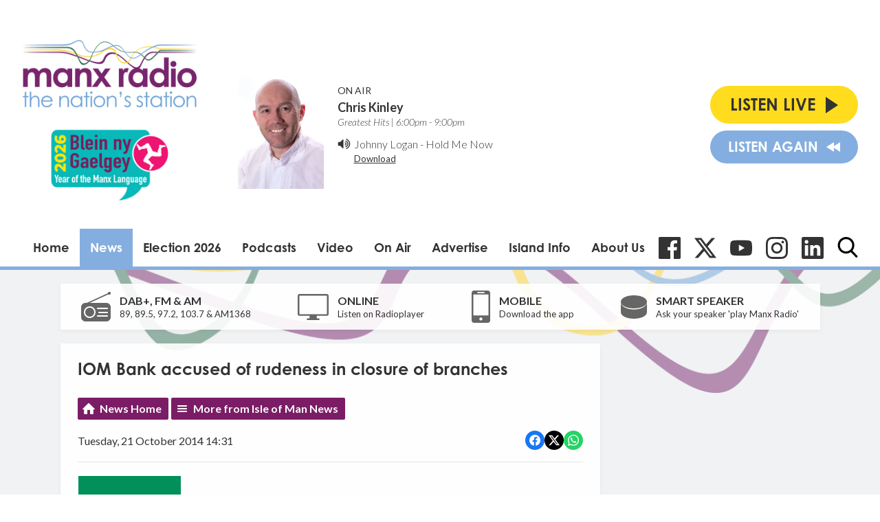

--- FILE ---
content_type: text/html; charset=utf-8
request_url: https://www.google.com/recaptcha/api2/aframe
body_size: 249
content:
<!DOCTYPE HTML><html><head><meta http-equiv="content-type" content="text/html; charset=UTF-8"></head><body><script nonce="-TH-DGI3KqLDpne8phOJ3g">/** Anti-fraud and anti-abuse applications only. See google.com/recaptcha */ try{var clients={'sodar':'https://pagead2.googlesyndication.com/pagead/sodar?'};window.addEventListener("message",function(a){try{if(a.source===window.parent){var b=JSON.parse(a.data);var c=clients[b['id']];if(c){var d=document.createElement('img');d.src=c+b['params']+'&rc='+(localStorage.getItem("rc::a")?sessionStorage.getItem("rc::b"):"");window.document.body.appendChild(d);sessionStorage.setItem("rc::e",parseInt(sessionStorage.getItem("rc::e")||0)+1);localStorage.setItem("rc::h",'1769025419620');}}}catch(b){}});window.parent.postMessage("_grecaptcha_ready", "*");}catch(b){}</script></body></html>

--- FILE ---
content_type: application/javascript
request_url: https://ads.aiir.net/pageads?s=147&path_no_tll=%2Fnews%2Fisle-of-man-news%2Fiom-bank-accused-of-rudeness-in-closure-of-branches%2F&pos%5B%5D=5798&pos%5B%5D=5799&pos%5B%5D=5800&pos%5B%5D=5801&pos%5B%5D=to&pos%5B%5D=cs&service_id=78&callback=_jsonp_1769025417689
body_size: -46
content:
_jsonp_1769025417689({"src":"arm64"});